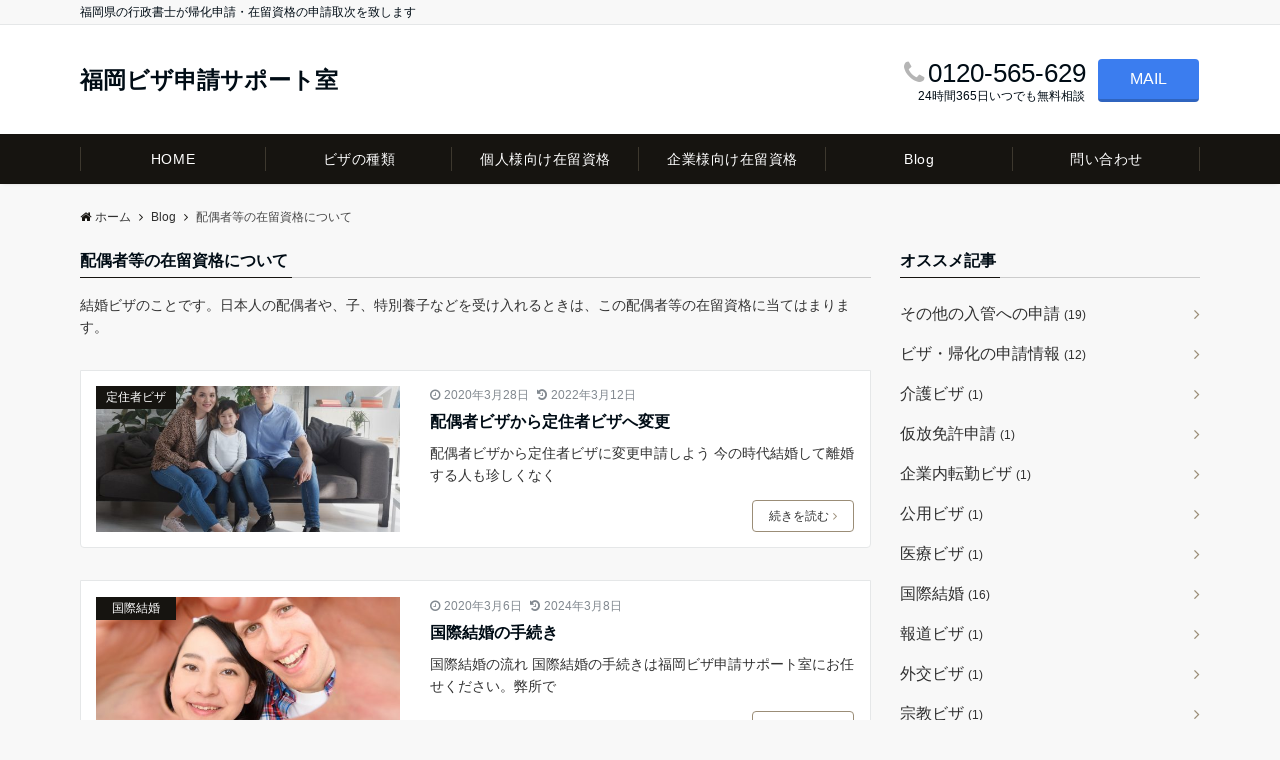

--- FILE ---
content_type: text/html; charset=UTF-8
request_url: https://visa-center110.com/category/kekon/
body_size: 13490
content:
<!DOCTYPE html>
<html lang="ja" dir="ltr">
<head prefix="og: http://ogp.me/ns# fb: http://ogp.me/ns/fb# article: http://ogp.me/ns/article#">
<meta charset="UTF-8">
<meta name="viewport" content="width=device-width,initial-scale=1.0">
<meta name="description" content="結婚ビザのことです。日本人の配偶者や、子、特別養子などを受け入れるときは、この配偶者等の在留資格に当てはまります。">
<title>配偶者等の在留資格について | 福岡ビザ申請サポート室</title>

<!-- All in One SEO Pack 3.3.5 によって Michael Torbert の Semper Fi Web Design[328,368] -->
<meta name="description"  content="結婚ビザのことです。日本人の配偶者や、子、特別養子などを受け入れるときは、この配偶者等の在留資格に当てはまります。" />
<meta name="robots" content="noindex,follow" />
<link rel="next" href="https://visa-center110.com/category/kekon/page/2/" />

<script type="application/ld+json" class="aioseop-schema">{"@context":"https://schema.org","@graph":[{"@type":"Organization","@id":"https://visa-center110.com/#organization","url":"https://visa-center110.com/","name":"\u798f\u5ca1\u30d3\u30b6\u7533\u8acb\u30b5\u30dd\u30fc\u30c8\u5ba4","sameAs":[]},{"@type":"WebSite","@id":"https://visa-center110.com/#website","url":"https://visa-center110.com/","name":"\u798f\u5ca1\u30d3\u30b6\u7533\u8acb\u30b5\u30dd\u30fc\u30c8\u5ba4","publisher":{"@id":"https://visa-center110.com/#organization"},"potentialAction":{"@type":"SearchAction","target":"https://visa-center110.com/?s={search_term_string}","query-input":"required name=search_term_string"}},{"@type":"CollectionPage","@id":"https://visa-center110.com/category/kekon/#collectionpage","url":"https://visa-center110.com/category/kekon/","inLanguage":"ja","name":"\u914d\u5076\u8005\u7b49\u306e\u5728\u7559\u8cc7\u683c\u306b\u3064\u3044\u3066","isPartOf":{"@id":"https://visa-center110.com/#website"},"description":"\u7d50\u5a5a\u30d3\u30b6\u306e\u3053\u3068\u3067\u3059\u3002\u65e5\u672c\u4eba\u306e\u914d\u5076\u8005\u3084\u3001\u5b50\u3001\u7279\u5225\u990a\u5b50\u306a\u3069\u3092\u53d7\u3051\u5165\u308c\u308b\u3068\u304d\u306f\u3001\u3053\u306e\u914d\u5076\u8005\u7b49\u306e\u5728\u7559\u8cc7\u683c\u306b\u5f53\u3066\u306f\u307e\u308a\u307e\u3059\u3002"}]}</script>
<link rel="canonical" href="https://visa-center110.com/category/kekon/" />
<!-- All in One SEO Pack -->
<link rel="alternate" type="application/rss+xml" title="福岡ビザ申請サポート室 &raquo; フィード" href="https://visa-center110.com/feed/" />
<link rel="alternate" type="application/rss+xml" title="福岡ビザ申請サポート室 &raquo; コメントフィード" href="https://visa-center110.com/comments/feed/" />
<link rel="alternate" type="application/rss+xml" title="福岡ビザ申請サポート室 &raquo; 配偶者等の在留資格について カテゴリーのフィード" href="https://visa-center110.com/category/kekon/feed/" />
<link rel='stylesheet' id='wp-block-library-css'  href='https://visa-center110.com/wp-includes/css/dist/block-library/style.min.css?ver=5.3.20' media='all' />
<link rel='stylesheet' id='contact-form-7-css'  href='https://visa-center110.com/wp-content/plugins/contact-form-7/includes/css/styles.css?ver=5.1.6' media='all' />
<link rel='stylesheet' id='emanon-swiper-css-css'  href='https://visa-center110.com/wp-content/themes/emanon-pro/lib/css/swiper.min.css?ver=5.3.20' media='all' />
<link rel='stylesheet' id='parent-style-css'  href='https://visa-center110.com/wp-content/themes/emanon-pro/style.css?ver=1.6.4' media='all' />
<link rel='stylesheet' id='child-style-css'  href='https://visa-center110.com/wp-content/themes/emanon-business/style.css?ver=1.6.4' media='all' />
<link rel='stylesheet' id='animate-css'  href='https://visa-center110.com/wp-content/themes/emanon-pro/lib/css/animate.min.css?ver=5.3.20' media='all' />
<link rel='stylesheet' id='font-awesome-css'  href='https://visa-center110.com/wp-content/themes/emanon-pro/lib/css/font-awesome.min.css?ver=1.6.4' media='all' />
<script src='https://visa-center110.com/wp-includes/js/jquery/jquery.js?ver=1.12.4-wp'></script>
<link rel='https://api.w.org/' href='https://visa-center110.com/wp-json/' />
<link rel="EditURI" type="application/rsd+xml" title="RSD" href="https://visa-center110.com/xmlrpc.php?rsd" />
<link rel="wlwmanifest" type="application/wlwmanifest+xml" href="https://visa-center110.com/wp-includes/wlwmanifest.xml" /> 
<!-- Global site tag (gtag.js) - Google Ads: 974335204 -->
<script async src="https://www.googletagmanager.com/gtag/js?id=AW-974335204"></script>
<script>
  window.dataLayer = window.dataLayer || [];
  function gtag(){dataLayer.push(arguments);}
  gtag('js', new Date());

  gtag('config', 'AW-974335204');
</script>
<!-- Event snippet for 申し込み【ビザ】  conversion page -->
<script>
  window.addEventListener("DOMContentLoaded", function() {
    document.querySelectorAll('[href*="tel"]').forEach(function(link){
      link.addEventListener('click', function() {
   gtag('event', 'conversion', {'send_to': 'AW-974335204/zGy5CIX6mLUDEOTZzNAD'});
      });
    });
  });
</script><style>
/*--main color--*/
.default-nav, .global-nav .menu-item .sub-menu .menu-item,.mb-horizontal-nav{background-color:#161410;}
.fa,.required,.widget-line a{color:#161410;}
#wp-calendar a{color:#161410;font-weight: bold;}
.cat-name, .sticky .cat-name{background-color:#161410;}
.pagination a:hover,.pagination .current{background-color:#161410;border:solid 1px #161410;}
.wpp-list li a:before{background-color:#161410;}
.loader{position:absolute;top:0;left:0;bottom:0;right:0;margin:auto;border-left:6px solid #161410;}
/*--link color--*/
.global-nav .current-menu-item > a,.global-nav .current-menu-item > a .fa,#modal-global-nav-container .current-menu-item a,#modal-global-nav-container .sub-menu .current-menu-item a,.side-widget .current-menu-item a,.mb-horizontal-nav-inner .current-menu-item a,.mb-horizontal-nav-inner .current-menu-item a .fa,.entry-title a:active,.pagination a,.post-nav .fa{color:#9b8d77;}
.global-nav-default > li:first-child:before, .global-nav-default > li:after{background-color:#9b8d77;}
.article-body a{color:#9b8d77;}
.follow-line a{color:#161410;}
.author-profile-text .author-name a{color:#9b8d77;}
.recommend-date a {display:block;text-decoration:none;color:#000c15;}
.next-page .post-page-numbers.current span{background-color:#b5b5b5;color:#fff;}
.next-page a span {background-color:#fff;color:#9b8d77;}
.comment-page-link .page-numbers{background-color:#fff;color:#9b8d77;}
.comment-page-link .current{background-color:#b5b5b5;color:#fff;}
.side-widget li a:after{color:#9b8d77;}
blockquote a, .box-default a, .box-info a{color:#9b8d77;}
.follow-user-url a:hover .fa{color:#9b8d77;}
.popular-post-rank{border-color:#9b8d77 transparent transparent transparent;}
/*--link hover--*/
a:hover,.global-nav a:hover,.side-widget a:hover,.side-widget li a:hover:before,#wp-calendar a:hover,.entry-title a:hover,.footer-follow-btn a:hover .fa{color:#b5b5b5;}
.featured-title h2:hover{color:#b5b5b5;}
.author-profile-text .author-name a:hover{color:#b5b5b5;}
follow-user-url a:hover .fa{color:#b5b5b5;}
.next-page a span:hover{background-color:#b5b5b5;color:#fff;}
.comment-page-link .page-numbers:hover{background-color:#b5b5b5;color:#fff;}
.tagcloud a:hover{border:solid 1px #b5b5b5;color:#b5b5b5;}
blockquote a:hover, .box-default a:hover, .box-info a:hover{color:#b5b5b5;}
#modal-global-nav-container .global-nav-default li a:hover{color:#b5b5b5;}
.side-widget li a:hover:after{color:#b5b5b5;}
.widget-contact a:hover .fa{color:#b5b5b5;}
#sidebar-cta {border:solid 4px #b5b5b5;}
.popular-post li a:hover .popular-post-rank{border-color:#b5b5b5 transparent transparent transparent;}
/*--btn color--*/
.btn-more{background-color:#9b8d77;border:solid 1px #9b8d77;}
.btn a{background-color:#9b8d77;color:#fff;}
.btn a:hover{color:#fff;}
.btn-border{display:block;padding:8px 16px;border:solid 1px #9b8d77;}
.btn-border .fa{color:#9b8d77;}
input[type=submit]{background-color:#9b8d77;color:#fff;}
/* gutenberg File */
.wp-block-file .wp-block-file__button{display:inline-block;padding:8px 32px!important;border-radius:4px!important;line-height:1.5!important;border-bottom:solid 3px rgba(0,0,0,0.2)!important;background-color:#9b8d77!important;color:#fff!important;font-size:16px!important}
/* gutenberg button */
.wp-block-button a{text-decoration:none;}
/* gutenberg pullquote */
.wp-block-pullquote blockquote{margin:0!important;border:none!important;quotes:none!important;background-color:inherit!important;}
.wp-block-pullquote{border-top:3px solid #e2e5e8;border-bottom:3px solid #e2e5e8;color:#303030;}
/*--header-*/
.header-area-height{height:96px;}
.header-brand {line-height:96px;}
.header,.header-area-height-line #gnav{background-color:#fff;}
.top-bar{background-color:#f8f8f8;}
.site-description {color:#000c15}
.header-table .site-description{line-height:1.5;font-size:12px;}
.header-site-name a{color:#000c15}
.header-site-name a:hover{color:#b5b5b5;}
.header-logo img, .modal-header-logo img{max-height:50px;width:auto;}
.global-nav-line li a{color:#000c15;}
#mb-scroll-nav .header-site-name a{color:#000c15;font-size:16px;}
#mb-scroll-nav .header-site-name a:hover{color:#b5b5b5;}
@media screen and ( min-width: 768px ){
.header-site-name a{font-size:23px;}
.header-area-height,.header-widget{height:109px;}
.header-brand {line-height:109px;}
}
@media screen and ( min-width: 992px ){
.header-logo img{max-height:50px;width:auto;}
}
/*--header cta-*/
.header-cta-tell .fa{height:24px;font-size:26px;color:#b5b5b5;}
.header-cta-tell .tell-number{font-size:26px;color:#000c15;}
.header-cta-tell .tell-text{color:#000c15;}
.header-phone{position:absolute;top:50%;right:40px;-webkit-transform:translateY(-50%);transform:translateY(-50%);z-index:999;}
.header-phone .fa{font-size:42px;font-size:4.2rem;color:#b5b5b5;}
.header-mail{position:absolute;top:50%;right:40px;-webkit-transform:translateY(-50%);transform:translateY(-50%);z-index:999;}
.header-mail .fa{font-size:42px;font-size:4.2rem;color:#b5b5b5;}
.header-phone{position:absolute;top:50%;right:40px;-webkit-transform:translateY(-50%);transform:translateY(-50%);z-index:999;}
.header-phone .fa{font-size:42px;font-size:4.2rem;color:#b5b5b5;}
.header-mail{position:absolute;top:50%;right:88px;-webkit-transform:translateY(-50%);transform:translateY(-50%);z-index:999;}
.header-mail .fa{font-size:42px;font-size:4.2rem;color:#b5b5b5;}
@media screen and ( min-width: 768px ){
.header-phone {display: none;}
.header-mail{right:46px;}
}
@media screen and ( min-width: 992px ){
.header-cta ul {display: block; text-align: right;line-height:109px;}
.header-cta li {display: inline-table;vertical-align: middle;}
.header-cta-btn a{background-color:#3b7def;color:#fff;}
.header-mail{display: none;}
}
/*--modal menu--*/
.modal-menu{position:absolute;top:50%;right:0;-webkit-transform:translateY(-50%);transform:translateY(-50%);z-index:999;}
.modal-menu .modal-gloval-icon{float:left;margin-bottom:6px;}
.modal-menu .slicknav_no-text{margin:0;}
.modal-menu .modal-gloval-icon-bar{display:block;width:32px;height:3px;border-radius:4px;-webkit-transition:all 0.2s;transition:all 0.2s;}
.modal-menu .modal-gloval-icon-bar + .modal-gloval-icon-bar{margin-top:6px;}
.modal-menu .modal-menutxt{display:block;text-align:center;font-size:12px;font-size:1.2rem;color:#000c15;}
.modal-menu .modal-gloval-icon-bar{background-color:#9b8d77;}
#modal-global-nav-container{background-color:#fff;}
#modal-global-nav-container .modal-header-site-name a{color:#000c15;}
#modal-global-nav-container .global-nav li ul li{background-color:#fff;}
#modal-global-nav-container .global-nav-default li a{color:#000c15;}
/* --slider section--*/
.slider img{display:block;width:100%;}
.slider .bx-viewport{-webkit-transform:translatez(0);-moz-transform:translatez(0);-ms-transform:translatez(0);-o-transform:translatez(0);transform:translatez(0);}
.slider .bx-pager,.slider .bx-controls-auto{position:absolute;bottom:-36px;width:100%;z-index:300;}
.slider .bx-pager{text-align:center;font-size:.85em;font-family:Arial;font-weight:bold;color:#333;}
.slider .bx-pager .bx-pager-item,
.slider .bx-controls-auto .bx-controls-auto-item{display:inline-block;}
.slider .bx-pager.bx-default-pager a{background:#777;text-indent:-9999px;display:block;width:10px;height:10px;margin:0 5px;outline:0;-moz-border-radius:5px;-webkit-border-radius:5px;border-radius:5px;}
.slider .bx-pager.bx-default-pager a:hover,
.slider .bx-pager.bx-default-pager a.active{background:#000;}
.slider .bx-prev{left:16px;background:url(https://visa-center110.com/wp-content/themes/emanon-pro/lib/images/slider/controls.png) no-repeat 0 -32px;}
.slider .bx-next{right:16px;background:url(https://visa-center110.com/wp-content/themes/emanon-pro/lib/images/slider/controls.png) no-repeat -43px -32px;}
.slider .bx-prev:hover{background-position:0 0;}
.slider .bx-next:hover{background-position:-43px 0;}
.slider .bx-controls-direction a{position:absolute;top:50%;margin-top:-16px;outline:0;width:32px;height:32px;text-indent:-9999px;z-index:888;}
.slider .bx-controls-direction a.disabled{display:none;}
.slider .bx-controls-auto{text-align:center;}
.slider .bx-controls-auto .bx-start{display:block;text-indent:-9999px;width:10px;height:11px;outline:0;background:url(https://visa-center110.com/wp-content/themes/emanon-pro/lib/images/slider/controls.png) -86px -11px no-repeat;margin:0 3px;}
.slider .bx-controls-auto .bx-start:hover,
.slider .bx-controls-auto .bx-start.active{background-position:-86px 0;}
.slider .bx-controls-auto .bx-stop{display:block;text-indent:-9999px;width:9px;height:11px;outline:0;background:url(https://visa-center110.com/wp-content/themes/emanon-pro/lib/images/slider/controls.png) -86px -44px no-repeat;margin:0 3px;}
.slider .bx-controls-auto .bx-stop:hover,
.slider .bx-controls-auto .bx-stop.active{background-position:-86px -33px;}
.slider .bx-controls.bx-has-controls-auto.bx-has-pager .bx-pager{text-align:left;width:80%;}
.slider .bx-controls.bx-has-controls-auto.bx-has-pager .bx-controls-auto{right:0;width:35px;}
.slider .bx-caption{position:absolute;bottom:0;left:0;background:#505050;background:rgba(80, 80, 80, 0.75);width:100%;}
.slider .bx-caption span{color:#fff;font-family:Arial;display:block;font-size:.85em;padding:10px;}
.slider #bxslider li:before{position:absolute;top:0;left:0;right:0;bottom:0;background:linear-gradient(135deg, #000, #000)fixed;opacity: 0.2;content: "";z-index:100;}
.slider #bxslider li:before {background:url(https://visa-center110.com/wp-content/themes/emanon-pro/lib/images/overlay-diamond.png),linear-gradient(135deg, #000, #000)fixed;}
.slider #bxslider li{height:360px;background-position: center;background-size: cover;background-repeat:no-repeat;}
.slider-btn{margin:32px 0 0 0;}
.slider-title{color:#fff;}
.slider-sub-title{color:#fff;}
.slider-btn .btn{border:solid 1px #9b8d77;background-color:#9b8d77;}
.slider-btn-bg a{border-bottom:none;border-radius:0;background-color:#9b8d77;color:#fff;}
.slider-btn-bg a:hover{background-color:#9b8d77;border-radius:inherit;-webkit-transform:inherit;transform:inherit;color:#fff;}
.slider-btn-bg:before{content:'';position:absolute;border:solid 3px #9b8d77;top:0;right:0;bottom:0;left:0;-webkit-transition:0.2s ease-in-out;transition:0.2s ease-in-out;z-index:-1;}
.slider-btn-bg:hover:before{top:-8px;right:-8px;bottom:-8px;left:-8px;}
@media screen and ( max-width: 767px ){
.slider-message{right:0;left:0;}
}
@media screen and ( min-width: 768px ){
.slider-btn{margin:40px 0 24px 0}
.bx-wrapper .bx-pager,.bx-wrapper .bx-controls-auto{bottom:8px;}
.slider-message{left:0;width:70%;}
}
/*--slick slider for front page & LP--*/
.slick-slider{-moz-box-sizing:border-box;box-sizing:border-box;-webkit-user-select:none;-moz-user-select:none;-ms-user-select:none;user-select:none;-webkit-touch-callout:none;-khtml-user-select:none;-ms-touch-action:pan-y;touch-action:pan-y;-webkit-tap-highlight-color:rgba(0,0,0,0)}
.slick-list,.slick-slider{display:block;position:relative}
.slick-list{overflow:hidden;margin:0;padding:0}
.slick-list:focus{outline:0}
.slick-list.dragging{cursor:pointer;cursor:hand}
.slick-slider .slick-list,.slick-slider .slick-track{-webkit-transform:translate3d(0,0,0);-moz-transform:translate3d(0,0,0);-ms-transform:translate3d(0,0,0);-o-transform:translate3d(0,0,0);transform:translate3d(0,0,0)}
.slick-track{display:block;position:relative;top:0;left:0;margin:40px 0}
.slick-track:after,.slick-track:before{display:table;content:''}
.slick-track:after{clear:both}.slick-loading .slick-track{visibility:hidden}
.slick-slide{display:none;float:left;height:100%;min-height:1px}[dir='rtl']
.slick-slide{float:right}
.slick-slide.slick-loading img{display:none}
.slick-slide.dragging img{pointer-events:none}
.slick-initialized .slick-slide{display:block}
.slick-loading .slick-slide{visibility:hidden}
.slick-vertical .slick-slide{display:block;height:auto;border:solid 1px transparent}
.slick-arrow.slick-hidden{display:none}
.slick-next:before,.slick-prev:before{content:""}
.slick-next{display:block;position:absolute;top:50%;right:-11px;padding:0;width:16px;height:16px;border-color:#9b8d77;border-style:solid;border-width:3px 3px 0 0;background-color:transparent;cursor:pointer;text-indent:-9999px;-webkit-transform:rotate(45deg);-moz-transform:rotate(45deg);-ms-transform:rotate(45deg);-o-transform:rotate(45deg);transform:rotate(45deg)}
.slick-prev{display:block;position:absolute;top:50%;left:-11px;padding:0;width:16px;height:16px;border-color:#9b8d77;border-style:solid;border-width:3px 3px 0 0;background-color:transparent;cursor:pointer;text-indent:-9999px;-webkit-transform:rotate(-135deg);-moz-transform:rotate(-135deg);-ms-transform:rotate(-135deg);-o-transform:rotate(-135deg);transform:rotate(-135deg)}
@media screen and ( min-width: 768px ){
.slick-next{right:-32px;width:32px;height:32px;}
.slick-prev{left:-32px;width:32px;height:32px;}
}
/*---下ボーダー（2カラー）--*/
.front-top-widget-box h2, .front-bottom-widget-box h2{margin-bottom: -1px;}
.front-top-widget-box h2 > span, .front-bottom-widget-box h2 > span{display:inline-block;padding:0 4px 4px 0;border-bottom:solid 1px #161410;}
.entry-header {border-bottom:solid 1px #cccccc;}
.entry-header h2{margin-bottom: -1px;}
.entry-header h2 > span{display:inline-block;padding:0 4px 4px 0;border-bottom:solid 1px #161410;}
.archive-title {border-bottom:solid 1px #cccccc;}
.archive-title h1{margin-bottom: -1px;}
.archive-title h1 > span{display:inline-block;padding:0 4px 4px 0;border-bottom:solid 1px #161410;}
/*--h2 style--*/
/*---左ボーダー＋背景--*/
.article-body h2:not(.is-style-none):not([class*="wp-block-"]){padding:8px 0 8px 12px;border-left:solid 4px #161410;background-color:#cccccc;}
/*--h3 style--*/
/*--下ボーダー--*/
.article-body h3:not(.block-pr-box-heading):not(.block-cta-heading):not(.block-pricing-table-heading):not(.block-member-name):not(.showcase-box-heading),.page-bottom-widget h3{padding:6px 0;border-bottom:solid 2px #161410;}
/*--h4 style--*/
/*---無し--*/
.article-body h4{padding:4px 0;}
/*--sidebar style--*/
/*---下ボーダー（2カラー）--*/
.side-widget-title {border-bottom:1px solid #cccccc;}
.side-widget-title h3 {margin-bottom: -1px;}
.side-widget-title span{display:inline-block;padding:0 4px 4px 0;border-bottom:solid 1px #161410;}
/*--read more--*/
.archive-header{padding:8px 16px 64px 16px;}
.read-more{position:absolute;right: 0;bottom:24px;left:0;text-align:center;}
.read-more .fa{margin:0 0 0 4px;}
.featured-date .read-more,.home .big-column .read-more,.archive .ar-big-column .read-more{position:absolute;right:0;bottom:32px;left:0;}
.home .big-column .btn-mid,.archive .ar-big-column .btn-mid{width: 80%;}
@media screen and ( min-width: 768px ){
.archive-header{padding:8px 16px 72px 16px;}
.home .one-column .read-more,.archive .ar-one-column .read-more,.search .ar-one-column .read-more{position:absolute;right:16px;bottom:20px;left:auto;}
.blog .one-column .read-more,.archive .ar-one-column .read-more,.search .ar-one-column .read-more{position:absolute;right:16px;bottom:20px;left:auto;}
.home .big-column .btn-mid,.archive .ar-big-column .btn-mid,.search .ar-big-column .btn-mid{width:20%;}
.blog .big-column .btn-mid,.archive .ar-big-column .btn-mid,.search .ar-big-column .btn-mid{width:20%;}
.home .one-column .read-more .btn-border,.archive .ar-one-column .read-more .btn-border,.search .ar-one-column .read-more .btn-border{display:inline;}
.blog .one-column .read-more .btn-border,.archive .ar-one-column .read-more .btn-border,.search .ar-one-column .read-more .btn-border{display:inline;}
}
/*--remodal's necessary styles--*/
html.remodal-is-locked{overflow:hidden;-ms-touch-action:none;touch-action:none}
.remodal{overflow:scroll;-webkit-overflow-scrolling:touch;}
.remodal,[data-remodal-id]{display:none}
.remodal-overlay{position:fixed;z-index:9998;top:-5000px;right:-5000px;bottom:-5000px;left:-5000px;display:none}
.remodal-wrapper{position:fixed;z-index:9999;top:0;right:0;bottom:0;left:0;display:none;overflow:auto;text-align:center;-webkit-overflow-scrolling:touch}
.remodal-wrapper:after{display:inline-block;height:100%;margin-left:-0.05em;content:""}
.remodal-overlay,.remodal-wrapper{-webkit-backface-visibility:hidden;backface-visibility:hidden}
.remodal{position:relative;outline:0;}
.remodal-is-initialized{display:inline-block}
/*--remodal's default mobile first theme--*/
.remodal-bg.remodal-is-opened,.remodal-bg.remodal-is-opening{-webkit-filter:blur(3px);filter:blur(3px)}.remodal-overlay{background:rgba(43,46,56,.9)}
.remodal-overlay.remodal-is-closing,.remodal-overlay.remodal-is-opening{-webkit-animation-duration:0.3s;animation-duration:0.3s;-webkit-animation-fill-mode:forwards;animation-fill-mode:forwards}
.remodal-overlay.remodal-is-opening{-webkit-animation-name:c;animation-name:c}
.remodal-overlay.remodal-is-closing{-webkit-animation-name:d;animation-name:d}
.remodal-wrapper{padding:16px}
.remodal{box-sizing:border-box;width:100%;-webkit-transform:translate3d(0,0,0);transform:translate3d(0,0,0);color:#2b2e38;background:#fff;}
.remodal.remodal-is-closing,.remodal.remodal-is-opening{-webkit-animation-duration:0.3s;animation-duration:0.3s;-webkit-animation-fill-mode:forwards;animation-fill-mode:forwards}
.remodal.remodal-is-opening{-webkit-animation-name:a;animation-name:a}
.remodal.remodal-is-closing{-webkit-animation-name:b;animation-name:b}
.remodal,.remodal-wrapper:after{vertical-align:middle}
.remodal-close{position:absolute;top:-32px;right:0;display:block;overflow:visible;width:32px;height:32px;margin:0;padding:0;cursor:pointer;-webkit-transition:color 0.2s;transition:color 0.2s;text-decoration:none;color:#fff;border:0;outline:0;background:#b5b5b5;}
.modal-global-nav-close{position:absolute;top:0;right:0;display:block;overflow:visible;width:32px;height:32px;margin:0;padding:0;cursor:pointer;-webkit-transition:color 0.2s;transition:color 0.2s;text-decoration:none;color:#fff;border:0;outline:0;background:#9b8d77;}
.remodal-close:focus,.remodal-close:hover{color:#2b2e38}
.remodal-close:before{font-family:Arial,Helvetica CY,Nimbus Sans L,sans-serif!important;font-size:32px;line-height:32px;position:absolute;top:0;left:0;display:block;width:32px;content:"\00d7";text-align:center;}
.remodal-cancel,.remodal-confirm{font:inherit;display:inline-block;overflow:visible;min-width:110px;margin:0;padding:9pt 0;cursor:pointer;-webkit-transition:background 0.2s;transition:background 0.2s;text-align:center;vertical-align:middle;text-decoration:none;border:0;outline:0}
.remodal-confirm{color:#fff;background:#81c784}
.remodal-confirm:focus,.remodal-confirm:hover{background:#66bb6a}
.remodal-cancel{color:#fff;background:#e57373}
.remodal-cancel:focus,.remodal-cancel:hover{background:#ef5350}
.remodal-cancel::-moz-focus-inner,.remodal-close::-moz-focus-inner,.remodal-confirm::-moz-focus-inner{padding:0;border:0}
@-webkit-keyframes a{0%{-webkit-transform:scale(1.05);transform:scale(1.05);opacity:0}to{-webkit-transform:none;transform:none;opacity:1}}
@keyframes a{0%{-webkit-transform:scale(1.05);transform:scale(1.05);opacity:0}to{-webkit-transform:none;transform:none;opacity:1}}
@-webkit-keyframes b{0%{-webkit-transform:scale(1);transform:scale(1);opacity:1}to{-webkit-transform:scale(0.95);transform:scale(0.95);opacity:0}}
@keyframes b{0%{-webkit-transform:scale(1);transform:scale(1);opacity:1}to{-webkit-transform:scale(0.95);transform:scale(0.95);opacity:0}}
@-webkit-keyframes c{0%{opacity:0}to{opacity:1}}
@keyframes c{0%{opacity:0}to{opacity:1}}
@-webkit-keyframes d{0%{opacity:1}to{opacity:0}}
@keyframes d{0%{opacity:1}to{opacity:0}}
@media only screen and (min-width:641px){.remodal{max-width:700px}}.lt-ie9 .remodal-overlay{background:#2b2e38}.lt-ie9 .remodal{width:700px}
/*--footer cta --*/
/*--footer--*/
.footer{background-color:#232323;color:#b5b5b5;}
.footer a,.footer .fa{color:#b5b5b5;}
.footer a:hover{color:#fff;}
.footer a:hover .fa{color:#fff;}
.footer-nav li{border-right:solid 1px #b5b5b5;}
.footer-widget-box h2,.footer-widget-box h3,.footer-widget-box h4,.footer-widget-box h5,.footer-widget-box h6{color:#b5b5b5;}
.footer-widget-box h3{border-bottom:solid 1px #b5b5b5;}
.footer-widget-box a:hover .fa{color:#fff;}
.footer-widget-box #wp-calendar caption{border:solid 1px #b5b5b5;border-bottom: none;}
.footer-widget-box #wp-calendar th{border:solid 1px #b5b5b5;}
.footer-widget-box #wp-calendar td{border:solid 1px #b5b5b5;}
.footer-widget-box #wp-calendar a:hover{color:#fff;}
.footer-widget-box .tagcloud a{border:solid 1px #b5b5b5;}
.footer-widget-box .tagcloud a:hover{border:solid 1px #fff;}
.footer-widget-box .wpp-list .wpp-excerpt, .footer-widget-box .wpp-list .post-stats, .footer-widget-box .wpp-list .post-stats a{color:#b5b5b5;}
.footer-widget-box .wpp-list a:hover{color:#fff;}
.footer-widget-box select{border:solid 1px #b5b5b5;color:#b5b5b5;}
.footer-widget-box .widget-contact a:hover .fa{color:#fff;}
@media screen and ( min-width: 768px ){.footer a:hover .fa{color:#b5b5b5;}}
/*--lp header image cover--*/
.lp-header{height:500px;}
.lp-header:before,.lp-header-image:before{position:absolute;top:0;left:0;right:0;bottom:0;background:linear-gradient(135deg, #000, #000)fixed;opacity:0.5;content: "";z-index: 100;}
.header-title, .header-target-message{color: #fff;}
.header-sub-title{color:#fff;}
.header-btn-bg a{border-bottom:none;border-radius:0;background-color:#9b8d77;color:#fff;}
.header-btn-bg a:hover{background-color:#9b8d77;border-radius:inherit;-webkit-transform:inherit;transform:inherit;color:#fff;}
.header-btn-bg:before{content:'';position:absolute;border:solid 3px #9b8d77;top:0;right:0;bottom:0;left:0;-webkit-transition:.2s ease-in-out;transition:.2s ease-in-out;z-index:-1;}
.header-btn-bg:hover:before{top:-8px;right:-8px;bottom:-8px;left:-8px}
@media screen and ( max-width: 767px ){
.header-message{right:0;left:0;}
}
@media screen and ( min-width: 768px ){
.header-message{right:0;left:0;}
}
/*--lp content section--*/
#lp-content-section {background-color:#f8f8f8;}
/*--wp block custom color--*/
.has-dark-01-color{color:#3f5973;}
.has-dark-02-color{color:#8ba0b6;}
.has-dark-03-color{color:#9b8d77;}
.has-dark-01-background-color{background-color:#3f5973;}
.has-dark-02-background-color{background-color:#8ba0b6;}
.has-dark-03-background-color{background-color:#9b8d77;}
.has-light-01-color{color:#5f83a8;}
.has-light-02-color{color:#bfcbd7;}
.has-light-03-color{color:#bfb6a8;}
.has-light-01-background-color{background-color:#5f83a8;}
.has-light-02-background-color{background-color:#bfcbd7;}
.has-light-03-background-color{background-color:#bfb6a8;}
/*--page custom css--*/
</style>
<style>
/*--solution section--*/
.eb-solution-section, .eb-solution-section .bottom-arrow{background-color:#fff;}
.solution-header h2{color:#000c15;}
.solution-header p{color:#303030;}
.solution-box-list h3{color:#000c15}
.solution-box-list p{color:#303030}
.solution-box-icon i{color:#9b8d77;border: 2px solid #9b8d77;}
.solution-box-list:hover i{box-shadow: 0 0 0 0px #9b8d77;background: #9b8d77;border: 2px solid #9b8d77;color: #fff;}
/*--sales section--*/
.eb-sales-section{background-color:#f8f8f8;}
.sales-header h2{color:#000c15;}
.sales-content p{color:#303030;}
.sales-section-btn a{background-color:#9b8d77;color:#fff;}
.sales-box-header h3{color:#000c15;}
.sales-box-header:hover h3{color:#9b8d77;}
.sales-box-header i{color:#9b8d77;}
.sales-box-header:hover i{-webkit-transform: scale(1.2);transform: scale(1.2);}
.sales-box-detail{color:#303030;}
.sales-box-header h3, .sales-box-detail{padding-left: 48px;}
@media screen and ( min-width: 767px ) {
.sales-box-header h3, .sales-box-detail{padding-left: 56px;}
}
/*--price table section--*/
.eb-price-section{background-color:#f8f8f8;}
.price-header h2{color:#000c15;}
.price-header p{color:#303030;}
.eb-price-section table td{background-color:#fff;}
.price-item{background-color:#9b8d77;color:#fff;}
.price-selling,.price-description{color:#303030;}
.price-section-btn a{background-color:#9b8d77;color:#fff;}
.eb-price-section .bottom-arrow{background-color:#f8f8f8;}
/*--front cta section--*/
.eb-front-cta-section{background-color:#161410;}
.front-cta-header .fa,.front-cta-header-single .fa{color:#fff;}
.front-cta-header h2,.front-cta-header-single h2{color:#fff;}
.front-cta-content dl,.front-cta-content-single dl{color:#fff;}
.front-cta-tell a{color:#fff;}
.front-cta-mail-btn a{border-bottom:none;border-radius:0;background-color:#9b8d77;color:#fff;z-index:100;}
.front-cta-mail-btn a:hover{background-color:#9b8d77;border-radius:inherit;-webkit-transform:inherit;transform:inherit;color:#fff;}
.front-cta-mail-btn:before{content:'';position:absolute;border:3px solid #9b8d77;top:0;right:0;bottom:0;left:0;-webkit-transition:0.2s ease-in-out;transition:0.2s ease-in-out;z-index:-1;}
.front-cta-mail-btn:hover:before{top:-8px;right:-8px;bottom:-8px;left:-8px;}
/*--category section--*/
.eb-category-section{background-color:#fff;}
.category-header h2{color:#000c15;}
.category-header p{color:#303030;}
.category-box {background-color:#f4f4f4;}
.category-box-header h3{color:#000c15;}
.category-box-header h3:after{background-color:#9b8d77;}
.category-box-header p{color:#303030;}
.category-btn a{background-color:#9b8d77;color:#fff;}

/*--accordion faq section--*/
.eb-accordion-faq-section{background-color:#fff;color:#303030;}
.accordion-faq-header h2{color:#000c15;}
.accordion-faq-header p{color:#303030 ;}
.accordion-faq-content .question:before{background-color:#9b8d77;}
.accordion-faq-content .answer:before{background-color:#b5b5b5;}
.accordion-faq-content .question:hover{color:#9b8d77;}
.accordion-faq-content .clicked{color:#9b8d77;}
.accordion-faq-content dd a{color:#9b8d77;}
.accordion-faq-content dd a:hover{color:#b5b5b5;}
.faq-section-btn a{background-color:#9b8d77;color:#fff;font-size:12px;
 font-size:1.2rem;}
/*--contactfrom section--*/
.eb-contactfrom-section{background: #f4f4f4 url(https://visa-center110.com/wp-content/themes/emanon-business/lib/images/axiom-pattern.png);}
.contactfrom-header h2{color:#000c15;}
.contactfrom-content p{color:#303030;}
.contactfrom-content-btn a{background-color:#9b8d77;color:#fff;}
.contactfrom-content-btn a:hover{background-color:rgba(0,0,0,0.2); color:#fff; -moz-box-shadow: 0px 1px 0px 0px rgba(0,0,0,0.2); box-shadow: 0px 1px 0px 0px rgba(0,0,0,0.2);}
.contactfrom-content input[type=submit]{background-color:#9b8d77;color:#fff;}
.contactfrom-content input[type=submit]:hover{background-color:rgba(0,0,0,0.2); color:#fff; -moz-box-shadow: 0px 1px 0px 0px rgba(0,0,0,0.2); box-shadow:0px 1px 0px 0px rgba(0,0,0,0.2);}
.contactfrom-content .wpcf7 {background-color:#fff;}
/*--btn--*/
.cta-popup-footer .btn{border-top:none;border-bottom: none;}
</style>
<script type="application/ld+json">{
			"@context": "http://schema.org",
			"@type": "BreadcrumbList",
			"itemListElement": [{
				"@type": "ListItem",
				"position": 1,
				"name": "ホーム",
				"item": "https://visa-center110.com/"
			},{
				"@type": "ListItem",
				"position": 2,
				"name": "Blog",
				"item": "https://visa-center110.com/blog/"
			}]
		}</script>
</head>
<body id="top" class="archive category category-kekon category-9 align-wide-layout">
<header id="header-wrapper" class="clearfix" itemscope itemtype="http://schema.org/WPHeader">
		<!--top bar-->
	<div class="top-bar">
		<div class="container">
			<div class="col12">
			<p class="site-description" itemprop="description">福岡県の行政書士が帰化申請・在留資格の申請取次を致します</p>
			</div>
		</div>
	</div>
	<!--end top bar-->
		<!--header-->
	<div class="header">
		<div class="container header-area-height">
						<div class="col4 first header-brand">
			<div class="header-table">
<div class="header-site-name" itemprop="headline"><a href="https://visa-center110.com/"  rel="home">福岡ビザ申請サポート室</a></div>
</div>
			</div>
			<div class="col8 header-cta">
			<ul>
		<li class="header-cta-tell">
		<div>
			<i class="fa fa-phone"></i>			<span class="tell-number">0120-565-629</span>
		</div>
	<div>
		<span class="tell-text">24時間365日いつでも無料相談</span>
	</div>
	</li>
			<li><span class="btn header-cta-btn"><a href="">MAIL</a></span></li>
	</ul>
			</div>
																						<div class="header-phone">
					<span class="tell-number"><a href="tel:0120-565-629"><i class="fa fa-phone-square"></i></a></span>
				</div>
				<div class="header-mail">
					<a href=""><i class="fa fa-envelope-o"></i></a>
				</div>
										<!--modal menu-->
			<div class="modal-menu js-modal-menu">
				<a href="#modal-global-nav" data-remodal-target="modal-global-nav">
										<span class="modal-menutxt">Menu</span>
										<span class="modal-gloval-icon">
						<span class="modal-gloval-icon-bar"></span>
						<span class="modal-gloval-icon-bar"></span>
						<span class="modal-gloval-icon-bar"></span>
					</span>
				</a>
			</div>
			<!--end modal menu-->
		</div>
		<!--global nav-->
<div class="remodal" data-remodal-id="modal-global-nav" data-remodal-options="hashTracking:false">
	<button data-remodal-action="close" class="remodal-close modal-global-nav-close"></button>
	<div id="modal-global-nav-container">
		<div class="modal-header-site-name"><a href="https://visa-center110.com/">福岡ビザ申請サポート室</a></div>
		<nav>
		<ul id="menu-%e5%9b%ba%e5%ae%9a%e3%83%a1%e3%83%8b%e3%83%a5%e3%83%bc" class="global-nav global-nav-default"><li id="menu-item-107" class="menu-item menu-item-type-post_type menu-item-object-page menu-item-home menu-item-107"><a href="https://visa-center110.com/">HOME</a></li>
<li id="menu-item-60" class="menu-item menu-item-type-post_type menu-item-object-page menu-item-60"><a href="https://visa-center110.com/zairyu-syurui/">ビザの種類</a></li>
<li id="menu-item-84" class="menu-item menu-item-type-post_type menu-item-object-page menu-item-84"><a href="https://visa-center110.com/visa-person/">個人様向け在留資格</a></li>
<li id="menu-item-85" class="menu-item menu-item-type-post_type menu-item-object-page menu-item-85"><a href="https://visa-center110.com/visa-company/">企業様向け在留資格</a></li>
<li id="menu-item-108" class="menu-item menu-item-type-post_type menu-item-object-page current_page_parent menu-item-108"><a href="https://visa-center110.com/blog/">Blog</a></li>
<li id="menu-item-83" class="menu-item menu-item-type-post_type menu-item-object-page menu-item-83"><a href="https://visa-center110.com/contact/">問い合わせ</a></li>
</ul>		</nav>
			</div>
</div>
<!--end global nav-->	</div>
	<!--end header-->
</header>
<!--global nav-->
<div id="gnav" class="default-nav">
	<div class="container">
		<div class="col12">
			<nav id="menu">
			<ul id="menu-%e5%9b%ba%e5%ae%9a%e3%83%a1%e3%83%8b%e3%83%a5%e3%83%bc-1" class="global-nav global-nav-default"><li class="menu-item menu-item-type-post_type menu-item-object-page menu-item-home menu-item-107"><a href="https://visa-center110.com/">HOME</a></li>
<li class="menu-item menu-item-type-post_type menu-item-object-page menu-item-60"><a href="https://visa-center110.com/zairyu-syurui/">ビザの種類</a></li>
<li class="menu-item menu-item-type-post_type menu-item-object-page menu-item-84"><a href="https://visa-center110.com/visa-person/">個人様向け在留資格</a></li>
<li class="menu-item menu-item-type-post_type menu-item-object-page menu-item-85"><a href="https://visa-center110.com/visa-company/">企業様向け在留資格</a></li>
<li class="menu-item menu-item-type-post_type menu-item-object-page current_page_parent menu-item-108"><a href="https://visa-center110.com/blog/">Blog</a></li>
<li class="menu-item menu-item-type-post_type menu-item-object-page menu-item-83"><a href="https://visa-center110.com/contact/">問い合わせ</a></li>
</ul>			</nav>
		</div>
	</div>
</div>
<!--end global nav-->

<!--content-->
<div class="content">
	<div class="container">
		<!--breadcrumb-->
	<div class="content-inner">
		<nav id="breadcrumb" class="breadcrumb rcrumbs clearfix">
			<ol class="breadcrumb__inner">
				<li class="breadcrumb__item"><a href="https://visa-center110.com/"><i class="fa fa-home"></i>ホーム</a><i class="fa fa-angle-right"></i></li><li class="breadcrumb__item"><a href="https://visa-center110.com/blog/"><span>Blog</span></a><i class="fa fa-angle-right"></i></li><li class="breadcrumb__item"><span>配偶者等の在留資格について</span></li></ol>
			</nav>
		</div><!--/.breadcrum-->
		<!--end breadcrumb-->		<!--main-->
		<main>
			<div class="col-main clearfix">
								<div class="archive-title"><h1><span>配偶者等の在留資格について</span></h1></div>								<div class="archive-description">
					<p>結婚ビザのことです。日本人の配偶者や、子、特別養子などを受け入れるときは、この配偶者等の在留資格に当てはまります。</p>
				</div>
												
<div class="column-flex clearfix post-507 post type-post status-publish format-standard has-post-thumbnail category-teiju category-mibun category-kekon one-column ar-one-column au-one-column">
	<!--loop of article-->
	
	
	<article class="archive-list">
		<!--thumbnail-->
<div class="eye-catch">
	<a class="image-link-border" href="https://visa-center110.com/kekon/k-t/"><img width="544" height="262" src="https://visa-center110.com/wp-content/uploads/2020/03/5ce68864a04d81756b716bf5177a00b7_m-544x262.jpg" class="attachment-small-thumbnail size-small-thumbnail wp-post-image" alt="配偶者ビザから定住者ビザ" srcset="https://visa-center110.com/wp-content/uploads/2020/03/5ce68864a04d81756b716bf5177a00b7_m-544x262.jpg 544w, https://visa-center110.com/wp-content/uploads/2020/03/5ce68864a04d81756b716bf5177a00b7_m-1118x538.jpg 1118w, https://visa-center110.com/wp-content/uploads/2020/03/5ce68864a04d81756b716bf5177a00b7_m-733x353.jpg 733w" sizes="(max-width: 544px) 100vw, 544px" /></a>
<span class="cat-name"><a href="https://visa-center110.com/category/teiju/">定住者ビザ</a></span>
</div>
<!--end thumbnail-->		<header class="archive-header">
			<ul class="post-meta clearfix">
<li><i class="fa fa-clock-o"></i><time class="date published" datetime="2020-03-28">2020年3月28日</time></li>
<li><i class="fa fa-history"></i><time class="date updated" datetime="2022-03-12">2022年3月12日</time></li>
</ul >
			<h2 class="archive-header-title"><a href="https://visa-center110.com/kekon/k-t/">配偶者ビザから定住者ビザへ変更</a></h2>
						<p>配偶者ビザから定住者ビザに変更申請しよう 今の時代結婚して離婚する人も珍しくなく</p>
						<div class="read-more"><a class="btn-border btn-mid" href="https://visa-center110.com/kekon/k-t/">続きを読む<i class="fa fa-angle-right"></i></a></div>		</header>
	</article>
		
	
	<article class="archive-list">
		<!--thumbnail-->
<div class="eye-catch">
	<a class="image-link-border" href="https://visa-center110.com/kekon/tetsuduki-2/"><img width="544" height="262" src="https://visa-center110.com/wp-content/uploads/2020/03/10acc20f1da0ee64986382b340a014d9_m-544x262.jpg" class="attachment-small-thumbnail size-small-thumbnail wp-post-image" alt="国際結婚" srcset="https://visa-center110.com/wp-content/uploads/2020/03/10acc20f1da0ee64986382b340a014d9_m-544x262.jpg 544w, https://visa-center110.com/wp-content/uploads/2020/03/10acc20f1da0ee64986382b340a014d9_m-1118x538.jpg 1118w, https://visa-center110.com/wp-content/uploads/2020/03/10acc20f1da0ee64986382b340a014d9_m-733x353.jpg 733w" sizes="(max-width: 544px) 100vw, 544px" /></a>
<span class="cat-name"><a href="https://visa-center110.com/category/kekon-kazoku/">国際結婚</a></span>
</div>
<!--end thumbnail-->		<header class="archive-header">
			<ul class="post-meta clearfix">
<li><i class="fa fa-clock-o"></i><time class="date published" datetime="2020-03-06">2020年3月6日</time></li>
<li><i class="fa fa-history"></i><time class="date updated" datetime="2024-03-08">2024年3月8日</time></li>
</ul >
			<h2 class="archive-header-title"><a href="https://visa-center110.com/kekon/tetsuduki-2/">国際結婚の手続き</a></h2>
						<p>国際結婚の流れ 国際結婚の手続きは福岡ビザ申請サポート室にお任せください。弊所で</p>
						<div class="read-more"><a class="btn-border btn-mid" href="https://visa-center110.com/kekon/tetsuduki-2/">続きを読む<i class="fa fa-angle-right"></i></a></div>		</header>
	</article>
		
	
	<article class="archive-list">
		<!--thumbnail-->
<div class="eye-catch">
	<a class="image-link-border" href="https://visa-center110.com/kekon/mijikai/"><img width="544" height="262" src="https://visa-center110.com/wp-content/uploads/2020/03/c6750910613b80f3027378f73e11545e_m-544x262.jpg" class="attachment-small-thumbnail size-small-thumbnail wp-post-image" alt="交際歴の短い配偶者ビザ" srcset="https://visa-center110.com/wp-content/uploads/2020/03/c6750910613b80f3027378f73e11545e_m-544x262.jpg 544w, https://visa-center110.com/wp-content/uploads/2020/03/c6750910613b80f3027378f73e11545e_m-1118x538.jpg 1118w, https://visa-center110.com/wp-content/uploads/2020/03/c6750910613b80f3027378f73e11545e_m-733x353.jpg 733w" sizes="(max-width: 544px) 100vw, 544px" /></a>
<span class="cat-name"><a href="https://visa-center110.com/category/kekon/">配偶者等の在留資格について</a></span>
</div>
<!--end thumbnail-->		<header class="archive-header">
			<ul class="post-meta clearfix">
<li><i class="fa fa-clock-o"></i><time class="date published" datetime="2020-03-05">2020年3月5日</time></li>
</ul >
			<h2 class="archive-header-title"><a href="https://visa-center110.com/kekon/mijikai/">交際歴が短いが配偶者ビザを取得出来るか</a></h2>
						<p>交際歴の短い配偶者ビザ申請 配偶者ビザの明確な審査基準は公表されているわけではあ</p>
						<div class="read-more"><a class="btn-border btn-mid" href="https://visa-center110.com/kekon/mijikai/">続きを読む<i class="fa fa-angle-right"></i></a></div>		</header>
	</article>
		
	
	<article class="archive-list">
		<!--thumbnail-->
<div class="eye-catch">
	<a class="image-link-border" href="https://visa-center110.com/kekon/hukyoka/"><img width="544" height="262" src="https://visa-center110.com/wp-content/uploads/2020/02/9e90f16584538e44adf70d71fbe6d2c0_m-1-544x262.jpg" class="attachment-small-thumbnail size-small-thumbnail wp-post-image" alt="配偶者ビザが不許可" srcset="https://visa-center110.com/wp-content/uploads/2020/02/9e90f16584538e44adf70d71fbe6d2c0_m-1-544x262.jpg 544w, https://visa-center110.com/wp-content/uploads/2020/02/9e90f16584538e44adf70d71fbe6d2c0_m-1-1118x538.jpg 1118w, https://visa-center110.com/wp-content/uploads/2020/02/9e90f16584538e44adf70d71fbe6d2c0_m-1-733x353.jpg 733w" sizes="(max-width: 544px) 100vw, 544px" /></a>
<span class="cat-name"><a href="https://visa-center110.com/category/kekon/">配偶者等の在留資格について</a></span>
</div>
<!--end thumbnail-->		<header class="archive-header">
			<ul class="post-meta clearfix">
<li><i class="fa fa-clock-o"></i><time class="date published" datetime="2020-02-29">2020年2月29日</time></li>
</ul >
			<h2 class="archive-header-title"><a href="https://visa-center110.com/kekon/hukyoka/">配偶者ビザが不許可になった時の対策</a></h2>
						<p>配偶者ビザを不許可から許可へ まず初めに言っておきたいのは偽装結婚の場合は許可は</p>
						<div class="read-more"><a class="btn-border btn-mid" href="https://visa-center110.com/kekon/hukyoka/">続きを読む<i class="fa fa-angle-right"></i></a></div>		</header>
	</article>
		
	
	<article class="archive-list">
		<!--thumbnail-->
<div class="eye-catch">
	<a class="image-link-border" href="https://visa-center110.com/kekon/laos/"><img width="544" height="262" src="https://visa-center110.com/wp-content/uploads/2020/02/18a537dddb80797bb309c8a07792221c_m-544x262.jpg" class="attachment-small-thumbnail size-small-thumbnail wp-post-image" alt="ラオス人と国際結婚" srcset="https://visa-center110.com/wp-content/uploads/2020/02/18a537dddb80797bb309c8a07792221c_m-544x262.jpg 544w, https://visa-center110.com/wp-content/uploads/2020/02/18a537dddb80797bb309c8a07792221c_m-1118x538.jpg 1118w, https://visa-center110.com/wp-content/uploads/2020/02/18a537dddb80797bb309c8a07792221c_m-733x353.jpg 733w" sizes="(max-width: 544px) 100vw, 544px" /></a>
<span class="cat-name"><a href="https://visa-center110.com/category/kekon-kazoku/">国際結婚</a></span>
</div>
<!--end thumbnail-->		<header class="archive-header">
			<ul class="post-meta clearfix">
<li><i class="fa fa-clock-o"></i><time class="date published" datetime="2020-02-25">2020年2月25日</time></li>
</ul >
			<h2 class="archive-header-title"><a href="https://visa-center110.com/kekon/laos/">ラオス人と国際結婚する方法</a></h2>
						<p>ラオス人と国際結婚したい ラオス人との国際結婚の手続きをしている行政書士は少ない</p>
						<div class="read-more"><a class="btn-border btn-mid" href="https://visa-center110.com/kekon/laos/">続きを読む<i class="fa fa-angle-right"></i></a></div>		</header>
	</article>
		
	
	<article class="archive-list">
		<!--thumbnail-->
<div class="eye-catch">
	<a class="image-link-border" href="https://visa-center110.com/kekon/mongolia/"><img width="544" height="262" src="https://visa-center110.com/wp-content/uploads/2020/02/e69c40b4bf30436fa54a0d7e9c01c143_m-544x262.jpg" class="attachment-small-thumbnail size-small-thumbnail wp-post-image" alt="モンゴル人と国際結婚" srcset="https://visa-center110.com/wp-content/uploads/2020/02/e69c40b4bf30436fa54a0d7e9c01c143_m-544x262.jpg 544w, https://visa-center110.com/wp-content/uploads/2020/02/e69c40b4bf30436fa54a0d7e9c01c143_m-1118x538.jpg 1118w, https://visa-center110.com/wp-content/uploads/2020/02/e69c40b4bf30436fa54a0d7e9c01c143_m-733x353.jpg 733w" sizes="(max-width: 544px) 100vw, 544px" /></a>
<span class="cat-name"><a href="https://visa-center110.com/category/kekon-kazoku/">国際結婚</a></span>
</div>
<!--end thumbnail-->		<header class="archive-header">
			<ul class="post-meta clearfix">
<li><i class="fa fa-clock-o"></i><time class="date published" datetime="2020-02-25">2020年2月25日</time></li>
</ul >
			<h2 class="archive-header-title"><a href="https://visa-center110.com/kekon/mongolia/">モンゴル人と国際結婚する方法</a></h2>
						<p>モンゴル人と国際結婚したい モンゴル人と国際結婚するには日本とモンゴル双方で結婚</p>
						<div class="read-more"><a class="btn-border btn-mid" href="https://visa-center110.com/kekon/mongolia/">続きを読む<i class="fa fa-angle-right"></i></a></div>		</header>
	</article>
		
	
	<article class="archive-list">
		<!--thumbnail-->
<div class="eye-catch">
	<a class="image-link-border" href="https://visa-center110.com/kekon/myanmar/"><img width="544" height="262" src="https://visa-center110.com/wp-content/uploads/2020/02/f0aa6e65c7bf3c13fec1f3822b5f5182_m-544x262.jpg" class="attachment-small-thumbnail size-small-thumbnail wp-post-image" alt="ミャンマー人と国際結婚" srcset="https://visa-center110.com/wp-content/uploads/2020/02/f0aa6e65c7bf3c13fec1f3822b5f5182_m-544x262.jpg 544w, https://visa-center110.com/wp-content/uploads/2020/02/f0aa6e65c7bf3c13fec1f3822b5f5182_m-1118x538.jpg 1118w, https://visa-center110.com/wp-content/uploads/2020/02/f0aa6e65c7bf3c13fec1f3822b5f5182_m-733x353.jpg 733w" sizes="(max-width: 544px) 100vw, 544px" /></a>
<span class="cat-name"><a href="https://visa-center110.com/category/kekon-kazoku/">国際結婚</a></span>
</div>
<!--end thumbnail-->		<header class="archive-header">
			<ul class="post-meta clearfix">
<li><i class="fa fa-clock-o"></i><time class="date published" datetime="2020-02-25">2020年2月25日</time></li>
</ul >
			<h2 class="archive-header-title"><a href="https://visa-center110.com/kekon/myanmar/">ミャンマー人と国際結婚する方法</a></h2>
						<p>ミャンマー人と国際結婚したい 国際結婚の約7割は韓国や中国、フィリピンやタイ人と</p>
						<div class="read-more"><a class="btn-border btn-mid" href="https://visa-center110.com/kekon/myanmar/">続きを読む<i class="fa fa-angle-right"></i></a></div>		</header>
	</article>
		
	
	<article class="archive-list">
		<!--thumbnail-->
<div class="eye-catch">
	<a class="image-link-border" href="https://visa-center110.com/kekon/malaysia/"><img width="544" height="262" src="https://visa-center110.com/wp-content/uploads/2020/02/662ca86ae86572307a5bc4182a29fd0f_m-544x262.jpg" class="attachment-small-thumbnail size-small-thumbnail wp-post-image" alt="マレーシア人と国際結婚" srcset="https://visa-center110.com/wp-content/uploads/2020/02/662ca86ae86572307a5bc4182a29fd0f_m-544x262.jpg 544w, https://visa-center110.com/wp-content/uploads/2020/02/662ca86ae86572307a5bc4182a29fd0f_m-1118x538.jpg 1118w, https://visa-center110.com/wp-content/uploads/2020/02/662ca86ae86572307a5bc4182a29fd0f_m-733x353.jpg 733w" sizes="(max-width: 544px) 100vw, 544px" /></a>
<span class="cat-name"><a href="https://visa-center110.com/category/kekon-kazoku/">国際結婚</a></span>
</div>
<!--end thumbnail-->		<header class="archive-header">
			<ul class="post-meta clearfix">
<li><i class="fa fa-clock-o"></i><time class="date published" datetime="2020-02-23">2020年2月23日</time></li>
<li><i class="fa fa-history"></i><time class="date updated" datetime="2020-02-25">2020年2月25日</time></li>
</ul >
			<h2 class="archive-header-title"><a href="https://visa-center110.com/kekon/malaysia/">マレーシア人と国際結婚する方法</a></h2>
						<p>マレーシア人と国際結婚したい マレーシア人と結婚するにはどうのような手続きを踏め</p>
						<div class="read-more"><a class="btn-border btn-mid" href="https://visa-center110.com/kekon/malaysia/">続きを読む<i class="fa fa-angle-right"></i></a></div>		</header>
	</article>
		
	
	<article class="archive-list">
		<!--thumbnail-->
<div class="eye-catch">
	<a class="image-link-border" href="https://visa-center110.com/kekon/cambodia/"><img width="544" height="262" src="https://visa-center110.com/wp-content/uploads/2020/02/45e11572c88eda8cfa6e7c86ffaea695_m-544x262.jpg" class="attachment-small-thumbnail size-small-thumbnail wp-post-image" alt="カンボジア人と国際結婚" srcset="https://visa-center110.com/wp-content/uploads/2020/02/45e11572c88eda8cfa6e7c86ffaea695_m-544x262.jpg 544w, https://visa-center110.com/wp-content/uploads/2020/02/45e11572c88eda8cfa6e7c86ffaea695_m-1118x538.jpg 1118w, https://visa-center110.com/wp-content/uploads/2020/02/45e11572c88eda8cfa6e7c86ffaea695_m-733x353.jpg 733w" sizes="(max-width: 544px) 100vw, 544px" /></a>
<span class="cat-name"><a href="https://visa-center110.com/category/kekon-kazoku/">国際結婚</a></span>
</div>
<!--end thumbnail-->		<header class="archive-header">
			<ul class="post-meta clearfix">
<li><i class="fa fa-clock-o"></i><time class="date published" datetime="2020-02-21">2020年2月21日</time></li>
<li><i class="fa fa-history"></i><time class="date updated" datetime="2020-02-25">2020年2月25日</time></li>
</ul >
			<h2 class="archive-header-title"><a href="https://visa-center110.com/kekon/cambodia/">カンボジア人と国際結婚する方法</a></h2>
						<p>カンボジア人と国際結婚したい カンボジア人と結婚するには長い期間がかかる場合があ</p>
						<div class="read-more"><a class="btn-border btn-mid" href="https://visa-center110.com/kekon/cambodia/">続きを読む<i class="fa fa-angle-right"></i></a></div>		</header>
	</article>
		
	
	<article class="archive-list">
		<!--thumbnail-->
<div class="eye-catch">
	<a class="image-link-border" href="https://visa-center110.com/kekon/indonesia/"><img width="544" height="262" src="https://visa-center110.com/wp-content/uploads/2020/02/a6fd5acdb42b930aca9132d5817af971_m-544x262.jpg" class="attachment-small-thumbnail size-small-thumbnail wp-post-image" alt="インドネシア人と国際結婚" srcset="https://visa-center110.com/wp-content/uploads/2020/02/a6fd5acdb42b930aca9132d5817af971_m-544x262.jpg 544w, https://visa-center110.com/wp-content/uploads/2020/02/a6fd5acdb42b930aca9132d5817af971_m-1118x538.jpg 1118w, https://visa-center110.com/wp-content/uploads/2020/02/a6fd5acdb42b930aca9132d5817af971_m-733x353.jpg 733w" sizes="(max-width: 544px) 100vw, 544px" /></a>
<span class="cat-name"><a href="https://visa-center110.com/category/kekon-kazoku/">国際結婚</a></span>
</div>
<!--end thumbnail-->		<header class="archive-header">
			<ul class="post-meta clearfix">
<li><i class="fa fa-clock-o"></i><time class="date published" datetime="2020-02-21">2020年2月21日</time></li>
<li><i class="fa fa-history"></i><time class="date updated" datetime="2020-02-25">2020年2月25日</time></li>
</ul >
			<h2 class="archive-header-title"><a href="https://visa-center110.com/kekon/indonesia/">インドネシア人と国際結婚する方法</a></h2>
						<p>インドネシア人と国際結婚したい インドネシア人と国際結婚するにはどうしたらいいの</p>
						<div class="read-more"><a class="btn-border btn-mid" href="https://visa-center110.com/kekon/indonesia/">続きを読む<i class="fa fa-angle-right"></i></a></div>		</header>
	</article>
			<!--end loop of article-->
</div>

	<nav class="navigation pagination" role="navigation" aria-label="投稿">
		<h2 class="screen-reader-text">投稿ナビゲーション</h2>
		<div class="nav-links"><span aria-current="page" class="page-numbers current">1</span>
<a class="page-numbers" href="https://visa-center110.com/category/kekon/page/2/">2</a>
<a class="page-numbers" href="https://visa-center110.com/category/kekon/page/3/">3</a>
<a class="next page-numbers" href="https://visa-center110.com/category/kekon/page/2/">次へ</a></div>
	</nav>			</div>
		</main>
		<!--end main-->
		<!--sidebar-->
		<aside class="col-sidebar sidebar">
			

<div class="side-widget"><div class="side-widget-title"><h3><span>オススメ記事</span></h3></div>		<ul>
				<li class="cat-item cat-item-36"><a href="https://visa-center110.com/category/sonota/" title="就労系ビザ、身分系ビザ、学習系ビザ、帰化申請以外の申請についてです。">その他の入管への申請 <span class="small">(19)</span></a>
</li>
	<li class="cat-item cat-item-5"><a href="https://visa-center110.com/category/zairyu/" title="在留資格（ビザ）の申請についての記事です。申請方法から審査基準という視点まで様々な記事を更新しています。法律は変わっていきますので常に最新情報を取り入れていくことが必要です。基本的なことから応用編まで役に立つ記事を書いております。">ビザ・帰化の申請情報 <span class="small">(12)</span></a>
</li>
	<li class="cat-item cat-item-41"><a href="https://visa-center110.com/category/kaigo/" title="介護ビザについてです。">介護ビザ <span class="small">(1)</span></a>
</li>
	<li class="cat-item cat-item-31"><a href="https://visa-center110.com/category/karihoumen/" title="仮放免許申請についてです。">仮放免許申請 <span class="small">(1)</span></a>
</li>
	<li class="cat-item cat-item-13"><a href="https://visa-center110.com/category/kigyounai/" title="企業内転勤ビザについてです。在留資格の中でも比較的有名な資格の一つではないでしょうか？色々な要件がありますので是非相談下さい。">企業内転勤ビザ <span class="small">(1)</span></a>
</li>
	<li class="cat-item cat-item-42"><a href="https://visa-center110.com/category/koyo/" title="公用ビザについてです。">公用ビザ <span class="small">(1)</span></a>
</li>
	<li class="cat-item cat-item-44"><a href="https://visa-center110.com/category/iryo/" title="医療ビザについてです。">医療ビザ <span class="small">(1)</span></a>
</li>
	<li class="cat-item cat-item-20"><a href="https://visa-center110.com/category/kekon-kazoku/" title="国際結婚についてです。両国で結婚が成立し始めて日本で結婚ビザの申請ができます。">国際結婚 <span class="small">(16)</span></a>
</li>
	<li class="cat-item cat-item-37"><a href="https://visa-center110.com/category/hodo/" title="報道ビザについてです。">報道ビザ <span class="small">(1)</span></a>
</li>
	<li class="cat-item cat-item-27"><a href="https://visa-center110.com/category/gaiko/" title="外交ビザについてです。">外交ビザ <span class="small">(1)</span></a>
</li>
	<li class="cat-item cat-item-30"><a href="https://visa-center110.com/category/syukyo/" title="宗教ビザについてです。">宗教ビザ <span class="small">(1)</span></a>
</li>
	<li class="cat-item cat-item-21"><a href="https://visa-center110.com/category/teiju/" title="定住者ビザについてです。">定住者ビザ <span class="small">(3)</span></a>
</li>
	<li class="cat-item cat-item-15"><a href="https://visa-center110.com/category/kazoku/" title="家族滞在ビザについてです。日本に配偶者や子を呼びたいときに必要な在留資格となります。">家族滞在ビザ <span class="small">(4)</span></a>
</li>
	<li class="cat-item cat-item-10"><a href="https://visa-center110.com/category/sigoto/" title="就労ビザのことについての記事です。外国人が日本で働きたい、外国人を雇用したいというときに申請しなければいけない在留資格となります。">就労系ビザ <span class="small">(59)</span></a>
</li>
	<li class="cat-item cat-item-29"><a href="https://visa-center110.com/category/syurou/" title="就労資格証明書についてです。">就労資格証明書 <span class="small">(1)</span></a>
</li>
	<li class="cat-item cat-item-18"><a href="https://visa-center110.com/category/kika/" title="帰化申請についての記事です。日本国籍を取得する際に必要な手続きとなります。">帰化申請 <span class="small">(22)</span></a>
</li>
	<li class="cat-item cat-item-39"><a href="https://visa-center110.com/category/gino/" title="技能ビザについてです。">技能ビザ <span class="small">(11)</span></a>
</li>
	<li class="cat-item cat-item-14"><a href="https://visa-center110.com/category/gijutu-kokusai/" title="技術・人文知識・国際業務ビザのことについての記事です。技術・人文知識・国際業務ビザは色々と要件があり一言で言えば単純労働ではない仕事に就くケースです。">技術・人文知識・国際業務ビザ <span class="small">(13)</span></a>
</li>
	<li class="cat-item cat-item-40"><a href="https://visa-center110.com/category/kyoju/" title="教授ビザについてです。">教授ビザ <span class="small">(1)</span></a>
</li>
	<li class="cat-item cat-item-46"><a href="https://visa-center110.com/category/kyoiku/" title="教育ビザについてです。">教育ビザ <span class="small">(1)</span></a>
</li>
	<li class="cat-item cat-item-45"><a href="https://visa-center110.com/category/bunka/" title="文化活動ビザについてです。">文化活動ビザ <span class="small">(1)</span></a>
</li>
	<li class="cat-item cat-item-50"><a href="https://visa-center110.com/category/new/" title="新着情報についてです。">新着情報 <span class="small">(1)</span></a>
</li>
	<li class="cat-item cat-item-43"><a href="https://visa-center110.com/category/nihonhaigu/" title="日本人の配偶者等ビザについてです。">日本人の配偶者等ビザ <span class="small">(21)</span></a>
</li>
	<li class="cat-item cat-item-1"><a href="https://visa-center110.com/category/%e6%9c%aa%e5%88%86%e9%a1%9e/">未分類 <span class="small">(2)</span></a>
</li>
	<li class="cat-item cat-item-47"><a href="https://visa-center110.com/category/eijuhaigu/" title="永住者の配偶者等ビザについてです。">永住者の配偶者等 <span class="small">(2)</span></a>
</li>
	<li class="cat-item cat-item-11"><a href="https://visa-center110.com/category/eiju/" title="永住ビザについてです。永住者の在留資格には色々なメリットがありますがその分資格の許可が降りにくいという特性があります。">永住者ビザ <span class="small">(8)</span></a>
</li>
	<li class="cat-item cat-item-38"><a href="https://visa-center110.com/category/horikai/" title="法律・会計ビザについてです。">法律・会計ビザ <span class="small">(1)</span></a>
</li>
	<li class="cat-item cat-item-19"><a href="https://visa-center110.com/category/tokugi/" title="特定技能ビザについてです。最近できた在留資格です。">特定技能ビザ <span class="small">(17)</span></a>
</li>
	<li class="cat-item cat-item-26"><a href="https://visa-center110.com/category/tokutei-zairyu/" title="特定活動ビザについてです。">特定活動ビザ <span class="small">(16)</span></a>
</li>
	<li class="cat-item cat-item-32"><a href="https://visa-center110.com/category/ryugaku/" title="留学ビザについてです。">留学ビザ <span class="small">(1)</span></a>
</li>
	<li class="cat-item cat-item-17"><a href="https://visa-center110.com/category/tanki/" title="短期ビザ申請についてです。">短期滞在ビザ <span class="small">(2)</span></a>
</li>
	<li class="cat-item cat-item-48"><a href="https://visa-center110.com/category/kensyu/" title="研修ビザについてです。">研修ビザ <span class="small">(1)</span></a>
</li>
	<li class="cat-item cat-item-25"><a href="https://visa-center110.com/category/kenkyu/" title="研究ビザについてです。">研究ビザ <span class="small">(1)</span></a>
</li>
	<li class="cat-item cat-item-12"><a href="https://visa-center110.com/category/keiei/" title="経営管理ビザについての記事です。外国人が日本で起業をしたりとするときに必要な在留資格の一つです。">経営管理ビザ <span class="small">(17)</span></a>
</li>
	<li class="cat-item cat-item-49"><a href="https://visa-center110.com/category/%e8%80%81%e8%a6%aa%e6%89%b6%e9%a4%8a%e3%83%93%e3%82%b6/" title="老親扶養ビザについてです。">老親扶養ビザ <span class="small">(4)</span></a>
</li>
	<li class="cat-item cat-item-22"><a href="https://visa-center110.com/category/kogyo/" title="興行ビザについてです。">興行ビザ <span class="small">(1)</span></a>
</li>
	<li class="cat-item cat-item-33"><a href="https://visa-center110.com/category/geijutsu/" title="芸術ビザについてです。">芸術ビザ <span class="small">(1)</span></a>
</li>
	<li class="cat-item cat-item-16"><a href="https://visa-center110.com/category/shikakugai/" title="資格外活動許可の在留資格についてです。">資格外活動許可 <span class="small">(1)</span></a>
</li>
	<li class="cat-item cat-item-34"><a href="https://visa-center110.com/category/mibun/" title="身分系ビザについてです。
身分系ビザとは「日本人の配偶者等」「永住者」「永住者の配偶者等」「定住者」のことです。">身分系ビザ <span class="small">(11)</span></a>
</li>
	<li class="cat-item cat-item-9 current-cat"><a aria-current="page" href="https://visa-center110.com/category/kekon/" title="結婚ビザのことです。日本人の配偶者や、子、特別養子などを受け入れるときは、この配偶者等の在留資格に当てはまります。">配偶者等の在留資格について <span class="small">(24)</span></a>
</li>
	<li class="cat-item cat-item-28"><a href="https://visa-center110.com/category/kodo/" title="高度専門職ビザについてです。">高度専門職ビザ <span class="small">(17)</span></a>
</li>
		</ul>
			</div>

		</aside>
		<!--end sidebar-->
	</div>
</div>
<!--end content-->

<!--footer-->
<footer class="footer">
			


	<div class="container">
		<div class="col12">
			<div class="pagetop wow slideInUp"><a href="#top"><i class="fa fa-chevron-up" aria-hidden="true"></i><span class="br"></span>Page Top</a></div>						<ul id="menu-footer-nav" class="footer-nav">
			<li id="menu-item-123" class="menu-item menu-item-type-post_type menu-item-object-page menu-item-home menu-item-123"><a href="https://visa-center110.com/">HOME</a></li>
<li id="menu-item-124" class="menu-item menu-item-type-post_type menu-item-object-page menu-item-124"><a href="https://visa-center110.com/visa-person/">個人様向け在留資格</a></li>
<li id="menu-item-125" class="menu-item menu-item-type-post_type menu-item-object-page menu-item-125"><a href="https://visa-center110.com/visa-company/">企業様向け在留資格</a></li>
<li id="menu-item-126" class="menu-item menu-item-type-post_type menu-item-object-page menu-item-126"><a href="https://visa-center110.com/zairyu-syurui/">ビザの種類</a></li>
<li id="menu-item-127" class="menu-item menu-item-type-post_type menu-item-object-page menu-item-127"><a href="https://visa-center110.com/company/">会社概要</a></li>
<li id="menu-item-128" class="menu-item menu-item-type-post_type menu-item-object-page current_page_parent menu-item-128"><a href="https://visa-center110.com/blog/">Blog</a></li>
<li id="menu-item-129" class="menu-item menu-item-type-post_type menu-item-object-page menu-item-129"><a href="https://visa-center110.com/contact/">問い合わせ</a></li>
						</ul>
						<div class="copyright">
<small><a href="https://visa-center110.com">&copy;&nbsp;福岡ビザ申請サポート室</a><br class="br-sp"> Powered by <a href="https://wp-emanon.jp/" target="_blank" rel="nofollow noopener">Emanon</a></small>
</div>
		</div>
	</div>
</footer>
<!--end footer-->
<a href="tel:0120565629" onclick="ga('send','event','Phone','Click To Call', 'Phone')"; style="color: !important; background-color:#1e73be;" class="ctc_bar" id="click_to_call_bar""> <span class="icon  ctc-icon-phone"></span>電話無料相談へ</a><link rel='stylesheet' id='ctc-styles-css'  href='https://visa-center110.com/wp-content/plugins/really-simple-click-to-call/css/ctc_style.css?ver=5.3.20' media='all' />
<script>
var wpcf7 = {"apiSettings":{"root":"https:\/\/visa-center110.com\/wp-json\/contact-form-7\/v1","namespace":"contact-form-7\/v1"}};
</script>
<script src='https://visa-center110.com/wp-content/plugins/contact-form-7/includes/js/scripts.js?ver=5.1.6'></script>
<script src='https://visa-center110.com/wp-content/themes/emanon-pro/lib/js/swiper.min.js?ver=5.3.20'></script>
<script src='https://visa-center110.com/wp-content/themes/emanon-business/lib/js/custom.min.js?ver=5.3.20'></script>
<script src='https://visa-center110.com/wp-content/themes/emanon-pro/lib/js/master.js?ver=1.6.4'></script>
<script src='https://visa-center110.com/wp-content/themes/emanon-pro/lib/js/custom.min.js?ver=1.6.4'></script>
<script src='https://visa-center110.com/wp-content/themes/emanon-pro/lib/js/cookie-min.js?ver=1.6.4'></script>
<script src='https://visa-center110.com/wp-content/themes/emanon-pro/lib/js/wow.min.js?ver=1.6.4'></script>
<script src='https://visa-center110.com/wp-content/themes/emanon-pro/lib/js/wow-init-stop-mobile.js?ver=1.6.4'></script>
<script src='https://visa-center110.com/wp-includes/js/wp-embed.min.js?ver=5.3.20'></script>
</body>
</html>
